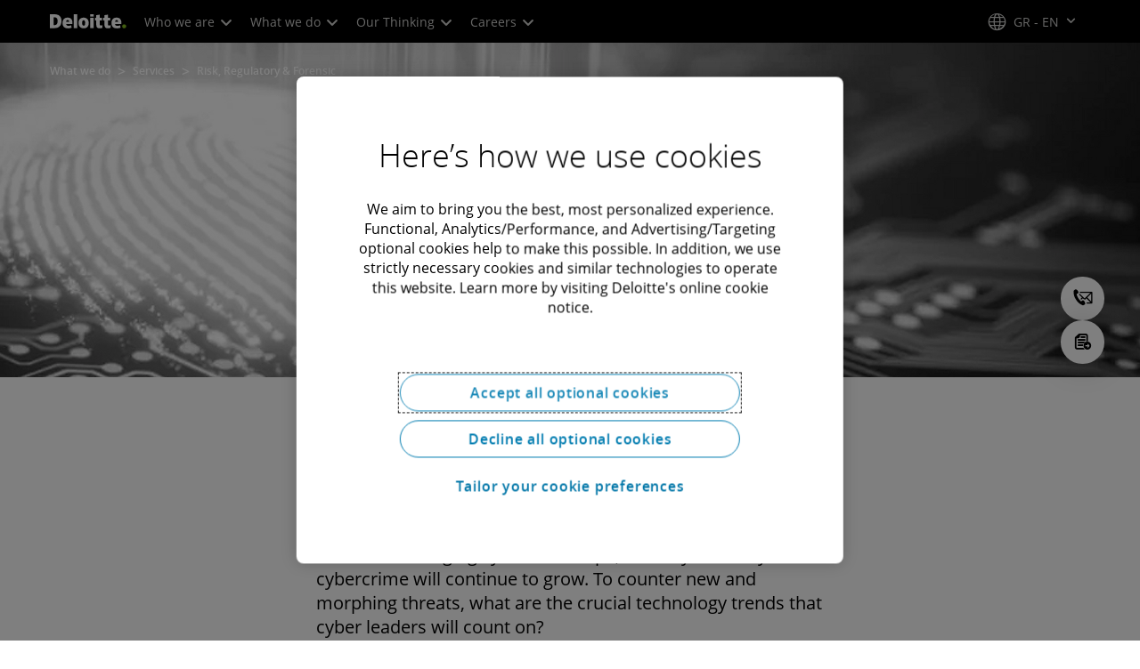

--- FILE ---
content_type: text/css;charset=utf-8
request_url: https://www.deloitte.com/etc.clientlibs/modern/clientlibs/clientlib-components/list-image.lc-04bdacd9bebad732270fd6e13525be63-lc.min.css
body_size: 2147
content:
a.icon-email,.social-connections a.icon-email{border-color:#00a3e0;color:#00a3e0}a.icon-email:hover,.social-connections a.icon-email:hover{background:#00a3e0;color:#fff}a.icon-phone-o,.social-connections a.icon-phone-o{border-color:#0097a9;color:#0097a9}a.icon-phone-o:hover,.social-connections a.icon-phone-o:hover{background:#0097a9;color:#fff}.boldHoverNoWidthChange{font-weight:400!important;-webkit-text-stroke-width:.55px;-webkit-text-stroke-color:currentColor}.cmp-list-image-v2:not(.swiper){display:flex;width:100%;flex-wrap:wrap}.cmp-list-image-v2:not(.swiper) .cmp-list-image-v2__body .cmp-image__image{width:100%}.cmp-list-image-v2:not(.swiper){row-gap:32px}@media screen and (max-width:767px){.cmp-list-image-v2:not(.swiper){row-gap:16px}}.cmp-list-image-v2:not(.swiper):not(.cmp-list-image-v2:not(.swiper)--left-svg-with-right-content),.cmp-list-image-v2:not(.swiper):not(.cmp-list-image-v2:not(.swiper)--rows-with-left-image-vertical){row-gap:16px}.cmp-list-image-v2:not(.swiper):has(.cmp-list-image-v2){row-gap:0}.cmp-list-image-v2:not(.swiper):has(.cmp-list-image-v2) .cmp-list-image-v2{row-gap:16px}.cmp-list-image-v2__body{display:flex;flex-direction:column}.cmp-list-image-v2__body .cmp-title{height:auto!important}@media screen and (max-width:767px){.cmp-list-image-v2__body .cmp-title{font-weight:var(--font-weight-bold)!important}}.cmp-list-image-v2__body .cmp-title a{word-break:break-word}.cmp-list-image-v2__body .cmp-title a:hover{text-decoration:underline}.cmp-list-image-v2__body .cmp-text p{word-break:break-word}.cmp-list-image-v2__body--no-link a{pointer-events:none}.cmp-list-image-v2__body a{display:block}.cmp-list-image-v2__body .cmp-btn .button-container{text-align:left}.cmp-list-image-v2__body .cmp-list-image-v2--svg-img{display:flex;align-items:center}.cmp-list-image-v2__body .cmp-list-image-v2--svg-img img{max-width:100%;max-height:fit-content}.cmp-list-image-v2__body.cmp-list-image-v2__body--non-svgs .cmp-text{margin-bottom:24px}@media screen and (max-width:767px){.cmp-list-image-v2:not(.cmp-list-image-v2--card-style)>div:last-child .cmp-list-image-v2__body-with-svg{margin-bottom:0}}.cmp-list-image-v2__text{display:flex;flex-direction:column}.cmp-list-image-v2--centered{display:flex;justify-content:center;align-items:center}@media screen and (max-width:767px){.cmp-list-image-v2--mobile-column{flex-direction:column}}.cmp-list-image-v2--ratio1-1 img{aspect-ratio:1}.cmp-list-image-v2--ratio3-2 img{aspect-ratio:1.5}.cmp-list-image-v2--row .cmp-list-image-v2__body{flex-direction:row}.cmp-list-image-v2--row .cmp-list-image-v2__body .aem-Grid{width:100%}.cmp-list-image-v2--awards>div>div>div{margin-bottom:56px!important}@media screen and (max-width:767px){.cmp-list-image-v2--awards>div>div>div{margin-bottom:32px!important}}.cmp-list-image-v2--awards>div>div>div:last-child{margin-bottom:0!important}.cmp-list-image-v2--awards .cmp-list-image-v2__body>div>div:first-child{max-width:100px;height:auto;margin:0}@media screen and (max-width:767px){.cmp-list-image-v2--awards .cmp-list-image-v2__body>div>div:first-child{max-width:72px;height:auto}}.cmp-list-image-v2--awards .cmp-list-image-v2__body>div>div:last-child{padding:0 0 0 16px;margin:0}.cmp-list-image-v2--awards .cmp-list-image-v2__body .cmp-list-image-v2__text{margin-bottom:0}.cmp-list-image-v2--awards:last-child{margin-bottom:0!important}.cmp-list-image-v2--awards .cmp-list-image-v2__text .title-v2{display:none}.cmp-list-image-v2--awards .cmp-list-image-v2__text .cmp-text{font-size:1em!important;line-height:1.5em!important;font-weight:var(--font-weight-bold)}.cmp-list-image-v2--left-aligned{justify-content:left!important}.cmp-list-image-v2__link-wrap .cmp-list-image-v2__text .cmp-btn .button-container a{white-space:initial}.cmp-list-image-v2--link-with-chevron .list-image-link-chevron{padding:40px 0 104px;font-weight:var(--font-weight-bold)}@media screen and (max-width:767px){.cmp-list-image-v2--link-with-chevron .list-image-link-chevron{padding:16px 0 32px}}.cmp-list-image-v2--link-with-chevron .list-image-link-chevron a{color:#007cb0;position:relative;text-decoration:none!important;z-index:1}.cmp-list-image-v2--link-with-chevron .list-image-link-chevron a:before{content:"";position:absolute;bottom:1px;left:0;width:0;transition:width .3s ease,opacity .3s ease;border-bottom:1px solid currentColor;display:flex;opacity:0;z-index:-1}.cmp-list-image-v2--link-with-chevron .list-image-link-chevron a:active,.cmp-list-image-v2--link-with-chevron .list-image-link-chevron a:hover:before{width:100%;opacity:1}.cmp-list-image-v2--link-with-chevron .list-image-link-chevron a:after{content:"\e899";font-family:Dcom-EDE;font-weight:400;font-style:normal;display:inline-block;text-decoration:inherit;margin-inline-start:4px}@media screen and (max-width:767px){.cmp-list-image-v2--link-with-chevron .cmp-list-image-v2__body{margin-bottom:0}.cmp-list-image-v2--link-with-chevron .cmp-list-image-v2__body .cmp-text{margin-bottom:0!important}}.cmp-list-image-v2--link-with-chevron .content-width-900--with-padding{padding-left:0!important;padding-right:0!important;margin-left:0!important;margin-right:0!important}.cmp-list-image-v2--link-with-chevron .list-img-desc{width:40vw}@media screen and (max-width:767px){.cmp-list-image-v2--link-with-chevron .list-img-desc{width:100%}.cmp-list-image-v2--link-with-chevron .list-img-desc .cmp-text{margin:0!important}}.cmp-list-image-v2--link-with-chevron--center-aligned .list-image-link-chevron{font-weight:var(--font-weight-bold)}.cmp-list-image-v2--link-with-chevron--center-aligned .list-image-link-chevron a{color:#007cb0;cursor:pointer;text-decoration:none;background-image:linear-gradient(currentColor,currentColor);background-position:0% 100%;background-repeat:no-repeat;background-size:0% 1px;transition:background-size .3s ease;display:inline}.cmp-list-image-v2--link-with-chevron--center-aligned .list-image-link-chevron a:hover:not(.cmp-btn__rounded a,.cmp-profile-promo__email a,.cmp-profile-promo__phone a,.cmp-mosaic-grid__download--link a){background-size:100% 1px}.cmp-list-image-v2--link-with-chevron--center-aligned .list-image-link-chevron a:after{content:"\e899";font-family:Dcom-EDE;font-weight:400;font-style:normal;display:inline-block;text-decoration:inherit;margin-inline-start:4px}.cmp-list-image-v2--rows-with-left-image-vertical .cmp-list-image-v2__text{margin-bottom:24px!important}.cmp-list-image-v2--rows-with-left-image-vertical .cmp-list-image-v2__text .cmp-text p{margin-bottom:0}@media screen and (max-width:767px){.cmp-list-image-v2--rows-with-left-image-vertical .cmp-list-image-v2__text{margin-bottom:32px!important}}.cmp-list-image-v2--rows-with-left-image-vertical .subtitle-v2{margin-bottom:36px!important}.cmp-list-image-v2--rows-with-left-image-vertical .aem-Grid{display:flex!important}.cmp-list-image-v2--rows-with-left-image-vertical .aem-Grid :first-child{width:auto!important}.cmp-list-image-v2--rows-with-left-image-vertical img{max-width:79px;max-height:43px;margin-top:4px}.cmp-list-image-v2--rows-with-left-image-vertical>div>div{padding-left:0!important}.cmp-list-image-v2--left-svg-with-right-content .title-v2 a:hover{text-decoration:underline}.cmp-list-image-v2--column-with-icon,.cmp-list-image-v2--column-with-svg{flex-wrap:nowrap!important}@media screen and (max-width:767px){.cmp-list-image-v2--column-with-icon,.cmp-list-image-v2--column-with-svg{flex-direction:column}}@media screen and (max-width:767px){.cmp-list-image-v2__body-with-icon,.cmp-list-image-v2__body-with-svg{margin-bottom:0}}.cmp-list-image-v2__body-with-icon img,.cmp-list-image-v2__body-with-svg img{display:flex;font-size:48px;margin-bottom:16px}.cmp-list-image-v2__body-with-icon .cmp-list-image-v2__text,.cmp-list-image-v2__body-with-svg .cmp-list-image-v2__text{margin-bottom:40px}.cmp-list-image-v2__body-with-icon .cmp-list-image-v2__text .cmp-title__text,.cmp-list-image-v2__body-with-svg .cmp-list-image-v2__text .cmp-title__text{font-weight:var(--font-weight-regular)}.cmp-list-image-v2__body-with-icon .cmp-list-image-v2__text .cmp-text,.cmp-list-image-v2__body-with-svg .cmp-list-image-v2__text .cmp-text{font-size:.875em}.cmp-list-image-v2__body-with-icon .cmp-list-image-v2__text .cmp-text p,.cmp-list-image-v2__body-with-svg .cmp-list-image-v2__text .cmp-text p{line-height:22px;margin:0;line-break:strict;word-break:keep-all}.cmp-list-image-v2--column-with-logo-link .cmp-btn .button-container{text-align:left;padding:0}.cmp-list-image-v2--column-with-logo-link .cmp-text{margin-bottom:24px}.cmp-list-image-v2--column-with-logo-link .cmp-btn a{color:#007cb0;font-weight:var(--font-weight-bold);position:relative;text-decoration:none!important;z-index:1}.cmp-list-image-v2--column-with-logo-link .cmp-btn a:before{content:"";position:absolute;bottom:1px;left:0;width:0;transition:width .3s ease,opacity .3s ease;border-bottom:1px solid #007CB0;display:flex;opacity:0;z-index:-1}.cmp-list-image-v2--column-with-logo-link .cmp-btn a:active,.cmp-list-image-v2--column-with-logo-link .cmp-btn a:hover:before{width:100%;opacity:1}.cmp-list-image-v2--card-style .cmp-list-image-v2__body{background-color:#fff;backdrop-filter:blur(15px);padding:24px;border-radius:24px}@media screen and (max-width:767px){.cmp-list-image-v2--card-style .cmp-list-image-v2__body{margin-bottom:16px}}.cmp-list-image-v2--card-style .cmp-list-image-v2__text{margin-bottom:0}.cmp-list-image-v2--column-centered .cmp-list-image-v2{justify-content:center}.cmp-list-image-v2--column-centered .cmp-list-image-v2__body{align-items:center}.cmp-list-image-v2--column-centered .cmp-list-image-v2__body .cmp-title__text{font-weight:var(--font-weight-bold)}@media screen and (max-width:767px){.cmp-list-image-v2--column-centered .cmp-list-image-v2__body{margin-bottom:40px}}.cmp-list-image-v2--column-centered img{display:flex;justify-content:center;margin:0 auto 24px}.cmp-list-image-v2--column-centered .cmp-list-image-v2__text{display:block;text-align:center}.cmp-list-image-v2--column-centered .cmp-list-image-v2__text .cmp-text{margin-bottom:24px}.cmp-list-image-v2--column-centered .cmp-list-image-v2__text .cmp-btn{display:flex;justify-content:center}.cmp-list-image-v2--column-centered .cmp-list-image-v2__text .cmp-btn a{font-weight:var(--font-weight-bold);cursor:pointer;text-decoration:none;background-image:linear-gradient(#007cb0,#007cb0);background-position:0% 100%;background-repeat:no-repeat;background-size:0% 2px;transition:background-size .3s ease;display:inline;padding:0;white-space:normal}.cmp-list-image-v2--column-centered .cmp-list-image-v2__text .cmp-btn a:hover:not(.cmp-btn__rounded a,.cmp-profile-promo__email a,.cmp-profile-promo__phone a,.cmp-mosaic-grid__download--link a){background-size:100% 2px}.cmp-list-image-v2--column-centered .cmp-list-image-v2__text .cmp-btn a:before{display:none}.cmp-list-image-v2--column-centered .cmp-list-image-v2__text .cmp-btn a i{display:inline-block;font-size:inherit}.cmp-list-image-v2--column-centered--awards{max-width:700px;float:none!important;margin-right:auto;margin-left:auto;padding:0}.cmp-list-image-v2--column-centered--awards .cmp-list-image-v2>div{margin-bottom:0;padding:0 40px}.cmp-list-image-v2--column-centered--awards .cmp-list-image-v2>div .cmp-list-image-v2__body img{margin-bottom:0!important;max-width:132px;height:auto;aspect-ratio:1/1;width:100%}.cmp-list-image-v2--column-centered--awards .cmp-list-image-v2>div .cmp-list-image-v2__body>div{width:100%}.cmp-list-image-v2--column-centered--awards .cmp-list-image-v2>div .cmp-list-image-v2__body>div>div,.cmp-list-image-v2--column-centered--awards .cmp-list-image-v2>div .cmp-list-image-v2__body>div .cmp-image{margin-bottom:0}@media screen and (max-width:767px){.cmp-list-image-v2--column-centered--awards .cmp-list-image-v2>div{margin-bottom:0!important;padding:0 40px!important}.cmp-list-image-v2--column-centered--awards .cmp-list-image-v2>div .cmp-list-image-v2__body{margin-bottom:24px}.cmp-list-image-v2--column-centered--awards .cmp-list-image-v2>div .cmp-list-image-v2__body:last-child{margin-bottom:0}}.cmp-list-image-v2--column-centered--awards .cmp-list-image-v2--column-centered--awards>div>div>div{max-width:212px;height:auto}.cmp-list-image-v2--column-centered--awards .cmp-btn.cmp-btn__link .button-container{text-align:center}.cmp-list-image-v2--column-centered--multiple-columns{max-width:1400px;padding-top:8px}.cmp-list-image-v2--column-centered--multiple-columns .cmp-list-image-v2{padding-top:8px}.cmp-list-image-v2--column-centered--multiple-columns .cmp-list-image-v2>div{margin-bottom:0;padding:0 20px}.cmp-list-image-v2--column-centered--multiple-columns .cmp-title{text-align:center}.cmp-list-image-v2--column-centered--multiple-columns .cmp-list-image-v2__text{margin-top:16px}@media screen and (max-width:767px){.cmp-list-image-v2--column-centered--multiple-columns .cmp-list-image-v2__text{margin-bottom:32px}.cmp-list-image-v2--column-centered--multiple-columns .cmp-list-image-v2__text:last-of-type{margin-bottom:0}}@media screen and (max-width:767px){.cmp-list-image-v2--column-centered--multiple-columns .cmp-section-divider{display:none}.cmp-list-image-v2--column-centered--multiple-columns .cmp-list-image-v2__body{max-width:200px;margin-right:auto;margin-left:auto}}.cmp-list-image-v2--column-centered--four-columns .cmp-list-image-v2{gap:40px;padding-top:8px}@media screen and (max-width:767px){.cmp-list-image-v2--column-centered--four-columns .cmp-list-image-v2{gap:32px;padding-top:0}}.cmp-list-image-v2--column-centered--four-columns .cmp-list-image-v2>div{width:calc(25% - 30px)!important;padding:0}@media screen and (max-width:767px){.cmp-list-image-v2--column-centered--four-columns .cmp-list-image-v2>div{width:100%!important}}.cmp-list-image-v2--column-centered--four-columns .cmp-list-image-v2:before,.cmp-list-image-v2--column-centered--four-columns .cmp-list-image-v2:after{display:none}.cmp-list-image-v2--column-centered--width-900 .cmp-list-image-v2{max-width:900px;margin:0 auto}@media screen and (max-width:1023px){.cmp-list-image-v2--column-centered.cmp-list-image-v2--smaller-spacings .cmp-list-image-v2__body{margin-bottom:0!important}.cmp-list-image-v2--column-centered.cmp-list-image-v2--smaller-spacings .cmp-list-image-v2__body>div>div{margin-bottom:0!important}.cmp-list-image-v2--column-centered.cmp-list-image-v2--smaller-spacings .cmp-list-image-v2__body .cmp-image{margin-bottom:0}.cmp-list-image-v2--column-centered.cmp-list-image-v2--smaller-spacings .cmp-list-image-v2__body .cmp-text{margin-bottom:0!important}}.cmp-list-image-v2--column-centered .cmp-list-image-v2__body.cmp-list-image-v2__body--no-link>.aem-Grid{width:100%!important}.cmp-list-image-v2--non-clickable .aem-Grid:has(.aem-GridColumn>.title-v2) .subtitle-v2{display:none}.cmp-list-image-v2--non-clickable .aem-Grid:has(.aem-GridColumn>.title-v2) .text-v2{display:none}.cmp-list-image-v2--non-clickable .text-v2 .cmp-text{margin-bottom:0!important;font-size:1em!important}@media screen and (max-width:767px){.cmp-list-image-v2--non-clickable .cmp-list-image-v2__text{margin-bottom:0!important}.cmp-list-image-v2--non-clickable .cmp-list-image-v2__body{margin-bottom:32px!important}.cmp-list-image-v2--non-clickable .font-size__sm .font-size-h3{font-size:1.5em!important}}.cmp-list-image-v2--non-clickable img{margin-bottom:16px!important}.cmp-list-image-v2--non-clickable .cmp-title{text-align:center}@media screen and (min-width:768px) and (max-width:1023px){.cmp-list-image-v2--non-clickable .cmp-list-image-v2__body.cmp-list-image-v2__body-with-svg .aem-Grid img{width:100%}}.cmp-list-image-v2--svg-non-clickable .aem-Grid:has(.aem-GridColumn>.title-v2) .subtitle-v2{display:none}.cmp-list-image-v2--svg-non-clickable .aem-Grid:has(.aem-GridColumn>.title-v2) .text-v2{display:none}.cmp-list-image-v2--svg-non-clickable .text-v2 .cmp-text{margin-bottom:0!important;font-size:1em!important}.cmp-list-image-v2--svg-non-clickable .cmp-list-image-v2__text .cmp-title{font-weight:var(--font-weight-bold)}.cmp-list-image-v2--svg-non-clickable img{margin-bottom:40px!important;max-width:122px}.cmp-list-image-v2--svg-non-clickable .cmp-title{text-align:center}@media screen and (max-width:767px){.cmp-list-image-v2--svg-non-clickable .cmp-list-image-v2__text{margin-bottom:0!important}.cmp-list-image-v2--svg-non-clickable .cmp-list-image-v2__body{margin-bottom:48px!important}.cmp-list-image-v2--svg-non-clickable .cmp-list-image-v2 .aem-GridColumn:last-of-type .cmp-list-image-v2__body{margin-bottom:40px!important}.cmp-list-image-v2--svg-non-clickable .font-size__sm .font-size-h3{font-size:1.125em!important}.cmp-list-image-v2--svg-non-clickable img{margin-bottom:16px!important}}.cmp-list-image-v2--left-svg-with-right-content .cmp-list-image-v2__body.cmp-list-image-v2__body-with-svg>.aem-Grid{width:100%;display:flex}.cmp-list-image-v2--left-svg-with-right-content .cmp-list-image-v2__body.cmp-list-image-v2__body-with-svg>.aem-Grid:has(.aem-GridColumn+.aem-GridColumn) .aem-GridColumn+.aem-GridColumn{width:auto!important;display:flex;padding-left:24px}@media screen and (max-width:767px){.cmp-list-image-v2--left-svg-with-right-content .cmp-list-image-v2__body.cmp-list-image-v2__body-with-svg>.aem-Grid:has(.aem-GridColumn+.aem-GridColumn) .aem-GridColumn+.aem-GridColumn{padding-left:16px}}.cmp-list-image-v2--left-svg-with-right-content .cmp-list-image-v2__body.cmp-list-image-v2__body-with-svg>.aem-Grid:has(.aem-GridColumn+.aem-GridColumn)>.aem-GridColumn:first-child{width:auto!important;display:flex}.cmp-list-image-v2--left-svg-with-right-content .cmp-list-image-v2__body.cmp-list-image-v2__body-with-svg>.aem-Grid:has(.aem-GridColumn+.aem-GridColumn)>.aem-GridColumn:first-child img{margin-bottom:0}.cmp-list-image-v2--left-svg-with-right-content .cmp-list-image-v2__body.cmp-list-image-v2__body-with-svg>.aem-Grid .cmp-list-image-v2__text{margin-bottom:0}.cmp-list-image-v2--left-svg-with-right-content .cmp-list-image-v2__body.cmp-list-image-v2__body-with-svg>.aem-Grid .cmp-title{height:auto!important;font-size:16px!important}.cmp-list-image-v2--left-svg-with-right-content .cmp-list-image-v2__body.cmp-list-image-v2__body-with-svg>.aem-Grid .cmp-title__text{font-weight:700!important;font-size:1.125em}.cmp-list-image-v2--left-svg-with-right-content .cmp-list-image-v2__body.cmp-list-image-v2__body-with-svg>.aem-Grid .title-v2{padding-bottom:4px}


--- FILE ---
content_type: text/javascript;charset=UTF-8
request_url: https://media.deloitte.com/is/image/deloitte/gx-future-cyber-b-2?req=set,json
body_size: 69
content:
/*jsonp*/s7jsonResponse({"set":{"pv":"1.0","type":"img","n":"deloitte/gx-future-cyber-b-2","relation":[{"n":"deloitte/gx-future-cyber-b-2:Desktop","type":"IS","userdata":{"SmartCropType":"Banner","SmartCropWidth":"1920.0","SmartCropRect":"0.0,0.18285714285714286,1.0,0.7857142857142857,1920,376","SmartCropDef":"Desktop","SmartCropHeight":"376.0"}},{"n":"deloitte/gx-future-cyber-b-2:Mobile","type":"IS","userdata":{"SmartCropType":"Banner","SmartCropWidth":"750.0","SmartCropRect":"0.26142857142857145,0.0,0.49857142857142855,1.0,750,376","SmartCropDef":"Mobile","SmartCropHeight":"376.0"}},{"n":"deloitte/gx-future-cyber-b-2:Tablet","type":"IS","userdata":{"SmartCropType":"Banner","SmartCropWidth":"768.0","SmartCropRect":"0.25,0.0,0.51,1.0,768,376","SmartCropDef":"Tablet","SmartCropHeight":"376.0"}}],"item":{"relation":[{"n":"deloitte/gx-future-cyber-b-2:Desktop","type":"IS","userdata":{"SmartCropType":"Banner","SmartCropWidth":"1920.0","SmartCropRect":"0.0,0.18285714285714286,1.0,0.7857142857142857,1920,376","SmartCropDef":"Desktop","SmartCropHeight":"376.0"}},{"n":"deloitte/gx-future-cyber-b-2:Mobile","type":"IS","userdata":{"SmartCropType":"Banner","SmartCropWidth":"750.0","SmartCropRect":"0.26142857142857145,0.0,0.49857142857142855,1.0,750,376","SmartCropDef":"Mobile","SmartCropHeight":"376.0"}},{"n":"deloitte/gx-future-cyber-b-2:Tablet","type":"IS","userdata":{"SmartCropType":"Banner","SmartCropWidth":"768.0","SmartCropRect":"0.25,0.0,0.51,1.0,768,376","SmartCropDef":"Tablet","SmartCropHeight":"376.0"}}],"i":{"n":"deloitte/gx-future-cyber-b-2"},"dx":"1400","dy":"350","iv":"vf9qk3"}}},"");

--- FILE ---
content_type: application/javascript;charset=utf-8
request_url: https://www.deloitte.com/etc.clientlibs/modern/clientlibs/clientlib-components/list-image.lc-53f225e3d4e491778bc5307a47f1782a-lc.min.js
body_size: 122
content:
(()=>{var o=()=>{let t=()=>{matchMedia("(min-width: 768px)").matches&&matchHeight(".cmp-list-image-v2",".cmp-title")},e=()=>{matchMedia("(min-width: 768px)").matches?matchHeight(".cmp-list-image-v2--card-style",".cmp-text"):removeHeight(".cmp-list-image-v2--card-style",".cmp-text")},m=()=>{document.querySelectorAll(".cmp-list-image-v2").length>0&&t(),document.querySelectorAll(".cmp-list-image-v2--card-style").length>0&&e()};document.documentElement.classList.contains("fonts-ready")?m():document.documentElement.addEventListener("fontsReady",m);let i;window.addEventListener("resize",()=>{i&&clearTimeout(i),i=setTimeout(()=>{t(),e()},125)}),document.querySelectorAll('.cmp-list-image-v2 a[href="#"]').forEach(l=>{let a=l.closest(".cmp-list-image-v2__body");a&&a.classList.add("cmp-list-image-v2__body--no-link")})};document.addEventListener("DOMContentLoaded",o,!1);var n=o;n();})();
